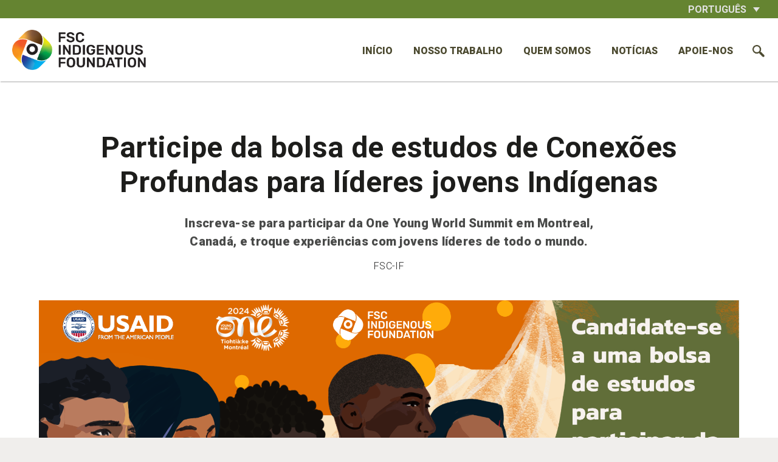

--- FILE ---
content_type: text/html; charset=UTF-8
request_url: https://www.fscindigenousfoundation.org/pt-br/join-the-deep-connections-fellowship/
body_size: 13685
content:
<!doctype html>
<html lang="pt-br">

<head>
	<meta charset="UTF-8">
	<meta name="viewport" content="width=device-width, initial-scale=1">
	<link rel="profile" href="https://gmpg.org/xfn/11">

	<meta name='robots' content='index, follow, max-image-preview:large, max-snippet:-1, max-video-preview:-1' />
	<style>img:is([sizes="auto" i], [sizes^="auto," i]) { contain-intrinsic-size: 3000px 1500px }</style>
	
	<!-- This site is optimized with the Yoast SEO plugin v25.5 - https://yoast.com/wordpress/plugins/seo/ -->
	<title>Participe da bolsa de estudos de Conexões Profundas para líderes jovens Indígenas - FSC Fundação Indígena</title>
	<meta name="description" content="Inscreva-se para participar da One Young World Summit em Montreal, Canadá, e troque experiências com jovens líderes de todo o mundo." />
	<link rel="canonical" href="https://www.fscindigenousfoundation.org/pt-br/join-the-deep-connections-fellowship/" />
	<meta property="og:locale" content="pt_BR" />
	<meta property="og:type" content="article" />
	<meta property="og:title" content="Participe do Jovens Líderes Acadêmicos Coorte 2: Bolsa de estudos Conexões Profundas para Jovenes Líders Indígenas" />
	<meta property="og:description" content="Inscreva-se para participar da One Young World Summit em Montreal, Canadá, e troque experiências com jovens líderes de todo o mundo." />
	<meta property="og:url" content="https://www.fscindigenousfoundation.org/pt-br/join-the-deep-connections-fellowship/" />
	<meta property="og:site_name" content="FSC Fundação Indígena" />
	<meta property="article:publisher" content="https://www.facebook.com/fscindigenousfoundation" />
	<meta property="article:published_time" content="2024-04-26T21:56:35+00:00" />
	<meta property="article:modified_time" content="2024-05-27T16:12:44+00:00" />
	<meta property="og:image" content="https://www.fscindigenousfoundation.org/wp-content/uploads/2024/04/portugues-1.png" />
	<meta property="og:image:width" content="1980" />
	<meta property="og:image:height" content="1080" />
	<meta property="og:image:type" content="image/png" />
	<meta name="author" content="FSC-IF" />
	<meta name="twitter:card" content="summary_large_image" />
	<meta name="twitter:title" content="Participe do Jovens Líderes Acadêmicos Coorte 2: Bolsa de estudos Conexões Profundas para Jovenes Líders Indígenas" />
	<meta name="twitter:description" content="Inscreva-se para participar da One Young World Summit em Montreal, Canadá, e troque experiências com jovens líderes de todo o mundo." />
	<meta name="twitter:image" content="https://www.fscindigenousfoundation.org/wp-content/uploads/2024/04/portugues-1.png" />
	<meta name="twitter:creator" content="@fsc_if" />
	<meta name="twitter:site" content="@fsc_if" />
	<meta name="twitter:label1" content="Written by" />
	<meta name="twitter:data1" content="FSC-IF" />
	<meta name="twitter:label2" content="Est. reading time" />
	<meta name="twitter:data2" content="4 minutes" />
	<script type="application/ld+json" class="yoast-schema-graph">{"@context":"https://schema.org","@graph":[{"@type":"Article","@id":"https://www.fscindigenousfoundation.org/pt-br/join-the-deep-connections-fellowship/#article","isPartOf":{"@id":"https://www.fscindigenousfoundation.org/pt-br/join-the-deep-connections-fellowship/"},"author":{"name":"FSC-IF","@id":"https://www.fscindigenousfoundation.org/pt-br/#/schema/person/0c54626e047eb40bf736bd993ad26ec9"},"headline":"Participe da bolsa de estudos de Conexões Profundas para líderes jovens Indígenas","datePublished":"2024-04-26T21:56:35+00:00","dateModified":"2024-05-27T16:12:44+00:00","mainEntityOfPage":{"@id":"https://www.fscindigenousfoundation.org/pt-br/join-the-deep-connections-fellowship/"},"wordCount":822,"publisher":{"@id":"https://www.fscindigenousfoundation.org/pt-br/#organization"},"image":{"@id":"https://www.fscindigenousfoundation.org/pt-br/join-the-deep-connections-fellowship/#primaryimage"},"thumbnailUrl":"https://www.fscindigenousfoundation.org/wp-content/uploads/2024/04/portugues-1.png","keywords":["capacity development","desenvolvimento de capacidades","Indigenous leadership","Indigenous youth","Jovens indígenas","Povos Indigenas"],"articleSection":["Não categorizado","Outstanding news"],"inLanguage":"pt-BR"},{"@type":"WebPage","@id":"https://www.fscindigenousfoundation.org/pt-br/join-the-deep-connections-fellowship/","url":"https://www.fscindigenousfoundation.org/pt-br/join-the-deep-connections-fellowship/","name":"Participe da bolsa de estudos de Conexões Profundas para líderes jovens Indígenas - FSC Fundação Indígena","isPartOf":{"@id":"https://www.fscindigenousfoundation.org/pt-br/#website"},"primaryImageOfPage":{"@id":"https://www.fscindigenousfoundation.org/pt-br/join-the-deep-connections-fellowship/#primaryimage"},"image":{"@id":"https://www.fscindigenousfoundation.org/pt-br/join-the-deep-connections-fellowship/#primaryimage"},"thumbnailUrl":"https://www.fscindigenousfoundation.org/wp-content/uploads/2024/04/portugues-1.png","datePublished":"2024-04-26T21:56:35+00:00","dateModified":"2024-05-27T16:12:44+00:00","description":"Inscreva-se para participar da One Young World Summit em Montreal, Canadá, e troque experiências com jovens líderes de todo o mundo.","breadcrumb":{"@id":"https://www.fscindigenousfoundation.org/pt-br/join-the-deep-connections-fellowship/#breadcrumb"},"inLanguage":"pt-BR","potentialAction":[{"@type":"ReadAction","target":["https://www.fscindigenousfoundation.org/pt-br/join-the-deep-connections-fellowship/"]}]},{"@type":"ImageObject","inLanguage":"pt-BR","@id":"https://www.fscindigenousfoundation.org/pt-br/join-the-deep-connections-fellowship/#primaryimage","url":"https://www.fscindigenousfoundation.org/wp-content/uploads/2024/04/portugues-1.png","contentUrl":"https://www.fscindigenousfoundation.org/wp-content/uploads/2024/04/portugues-1.png","width":1980,"height":1080},{"@type":"BreadcrumbList","@id":"https://www.fscindigenousfoundation.org/pt-br/join-the-deep-connections-fellowship/#breadcrumb","itemListElement":[{"@type":"ListItem","position":1,"name":"Home","item":"https://www.fscindigenousfoundation.org/pt-br/"},{"@type":"ListItem","position":2,"name":"Participe da bolsa de estudos de Conexões Profundas para líderes jovens Indígenas"}]},{"@type":"WebSite","@id":"https://www.fscindigenousfoundation.org/pt-br/#website","url":"https://www.fscindigenousfoundation.org/pt-br/","name":"IPARD","description":"A FSC Fundação Indígena é uma fundação criada para oferecer soluções que garantam os direitos indígenas e protejam seus territórios, floresta e conhecimento ancestral.","publisher":{"@id":"https://www.fscindigenousfoundation.org/pt-br/#organization"},"potentialAction":[{"@type":"SearchAction","target":{"@type":"EntryPoint","urlTemplate":"https://www.fscindigenousfoundation.org/pt-br/?s={search_term_string}"},"query-input":{"@type":"PropertyValueSpecification","valueRequired":true,"valueName":"search_term_string"}}],"inLanguage":"pt-BR"},{"@type":"Organization","@id":"https://www.fscindigenousfoundation.org/pt-br/#organization","name":"FSC Indigenous Foundation","url":"https://www.fscindigenousfoundation.org/pt-br/","logo":{"@type":"ImageObject","inLanguage":"pt-BR","@id":"https://www.fscindigenousfoundation.org/pt-br/#/schema/logo/image/","url":"https://www.fscindigenousfoundation.org/wp-content/uploads/2021/09/fsc-indigenous-foundation-color.png","contentUrl":"https://www.fscindigenousfoundation.org/wp-content/uploads/2021/09/fsc-indigenous-foundation-color.png","width":657,"height":197,"caption":"FSC Indigenous Foundation"},"image":{"@id":"https://www.fscindigenousfoundation.org/pt-br/#/schema/logo/image/"},"sameAs":["https://www.facebook.com/fscindigenousfoundation","https://x.com/fsc_if","https://instagram.com/fscindigenousfoundation"]},{"@type":"Person","@id":"https://www.fscindigenousfoundation.org/pt-br/#/schema/person/0c54626e047eb40bf736bd993ad26ec9","name":"FSC-IF","url":"https://www.fscindigenousfoundation.org/pt-br/author/fscif/"}]}</script>
	<!-- / Yoast SEO plugin. -->


<link rel='dns-prefetch' href='//fonts.googleapis.com' />
<link rel="alternate" type="application/rss+xml" title="FSC Fundação Indígena &raquo; Feed" href="https://www.fscindigenousfoundation.org/pt-br/feed/" />
<link rel="alternate" type="application/rss+xml" title="FSC Fundação Indígena &raquo; Comments Feed" href="https://www.fscindigenousfoundation.org/pt-br/comments/feed/" />
<script>
window._wpemojiSettings = {"baseUrl":"https:\/\/s.w.org\/images\/core\/emoji\/16.0.1\/72x72\/","ext":".png","svgUrl":"https:\/\/s.w.org\/images\/core\/emoji\/16.0.1\/svg\/","svgExt":".svg","source":{"concatemoji":"https:\/\/www.fscindigenousfoundation.org\/wp-includes\/js\/wp-emoji-release.min.js?ver=b6b23e270a68062932e470e2310d43ec"}};
/*! This file is auto-generated */
!function(s,n){var o,i,e;function c(e){try{var t={supportTests:e,timestamp:(new Date).valueOf()};sessionStorage.setItem(o,JSON.stringify(t))}catch(e){}}function p(e,t,n){e.clearRect(0,0,e.canvas.width,e.canvas.height),e.fillText(t,0,0);var t=new Uint32Array(e.getImageData(0,0,e.canvas.width,e.canvas.height).data),a=(e.clearRect(0,0,e.canvas.width,e.canvas.height),e.fillText(n,0,0),new Uint32Array(e.getImageData(0,0,e.canvas.width,e.canvas.height).data));return t.every(function(e,t){return e===a[t]})}function u(e,t){e.clearRect(0,0,e.canvas.width,e.canvas.height),e.fillText(t,0,0);for(var n=e.getImageData(16,16,1,1),a=0;a<n.data.length;a++)if(0!==n.data[a])return!1;return!0}function f(e,t,n,a){switch(t){case"flag":return n(e,"\ud83c\udff3\ufe0f\u200d\u26a7\ufe0f","\ud83c\udff3\ufe0f\u200b\u26a7\ufe0f")?!1:!n(e,"\ud83c\udde8\ud83c\uddf6","\ud83c\udde8\u200b\ud83c\uddf6")&&!n(e,"\ud83c\udff4\udb40\udc67\udb40\udc62\udb40\udc65\udb40\udc6e\udb40\udc67\udb40\udc7f","\ud83c\udff4\u200b\udb40\udc67\u200b\udb40\udc62\u200b\udb40\udc65\u200b\udb40\udc6e\u200b\udb40\udc67\u200b\udb40\udc7f");case"emoji":return!a(e,"\ud83e\udedf")}return!1}function g(e,t,n,a){var r="undefined"!=typeof WorkerGlobalScope&&self instanceof WorkerGlobalScope?new OffscreenCanvas(300,150):s.createElement("canvas"),o=r.getContext("2d",{willReadFrequently:!0}),i=(o.textBaseline="top",o.font="600 32px Arial",{});return e.forEach(function(e){i[e]=t(o,e,n,a)}),i}function t(e){var t=s.createElement("script");t.src=e,t.defer=!0,s.head.appendChild(t)}"undefined"!=typeof Promise&&(o="wpEmojiSettingsSupports",i=["flag","emoji"],n.supports={everything:!0,everythingExceptFlag:!0},e=new Promise(function(e){s.addEventListener("DOMContentLoaded",e,{once:!0})}),new Promise(function(t){var n=function(){try{var e=JSON.parse(sessionStorage.getItem(o));if("object"==typeof e&&"number"==typeof e.timestamp&&(new Date).valueOf()<e.timestamp+604800&&"object"==typeof e.supportTests)return e.supportTests}catch(e){}return null}();if(!n){if("undefined"!=typeof Worker&&"undefined"!=typeof OffscreenCanvas&&"undefined"!=typeof URL&&URL.createObjectURL&&"undefined"!=typeof Blob)try{var e="postMessage("+g.toString()+"("+[JSON.stringify(i),f.toString(),p.toString(),u.toString()].join(",")+"));",a=new Blob([e],{type:"text/javascript"}),r=new Worker(URL.createObjectURL(a),{name:"wpTestEmojiSupports"});return void(r.onmessage=function(e){c(n=e.data),r.terminate(),t(n)})}catch(e){}c(n=g(i,f,p,u))}t(n)}).then(function(e){for(var t in e)n.supports[t]=e[t],n.supports.everything=n.supports.everything&&n.supports[t],"flag"!==t&&(n.supports.everythingExceptFlag=n.supports.everythingExceptFlag&&n.supports[t]);n.supports.everythingExceptFlag=n.supports.everythingExceptFlag&&!n.supports.flag,n.DOMReady=!1,n.readyCallback=function(){n.DOMReady=!0}}).then(function(){return e}).then(function(){var e;n.supports.everything||(n.readyCallback(),(e=n.source||{}).concatemoji?t(e.concatemoji):e.wpemoji&&e.twemoji&&(t(e.twemoji),t(e.wpemoji)))}))}((window,document),window._wpemojiSettings);
</script>
<link rel='stylesheet' id='sbi_styles-css' href='https://www.fscindigenousfoundation.org/wp-content/plugins/instagram-feed/css/sbi-styles.min.css?ver=6.9.1' media='all' />
<style id='wp-emoji-styles-inline-css'>

	img.wp-smiley, img.emoji {
		display: inline !important;
		border: none !important;
		box-shadow: none !important;
		height: 1em !important;
		width: 1em !important;
		margin: 0 0.07em !important;
		vertical-align: -0.1em !important;
		background: none !important;
		padding: 0 !important;
	}
</style>
<link rel='stylesheet' id='wp-block-library-css' href='https://www.fscindigenousfoundation.org/wp-includes/css/dist/block-library/style.min.css?ver=b6b23e270a68062932e470e2310d43ec' media='all' />
<style id='classic-theme-styles-inline-css'>
/*! This file is auto-generated */
.wp-block-button__link{color:#fff;background-color:#32373c;border-radius:9999px;box-shadow:none;text-decoration:none;padding:calc(.667em + 2px) calc(1.333em + 2px);font-size:1.125em}.wp-block-file__button{background:#32373c;color:#fff;text-decoration:none}
</style>
<style id='global-styles-inline-css'>
:root{--wp--preset--aspect-ratio--square: 1;--wp--preset--aspect-ratio--4-3: 4/3;--wp--preset--aspect-ratio--3-4: 3/4;--wp--preset--aspect-ratio--3-2: 3/2;--wp--preset--aspect-ratio--2-3: 2/3;--wp--preset--aspect-ratio--16-9: 16/9;--wp--preset--aspect-ratio--9-16: 9/16;--wp--preset--color--black: #000000;--wp--preset--color--cyan-bluish-gray: #abb8c3;--wp--preset--color--white: #ffffff;--wp--preset--color--pale-pink: #f78da7;--wp--preset--color--vivid-red: #cf2e2e;--wp--preset--color--luminous-vivid-orange: #ff6900;--wp--preset--color--luminous-vivid-amber: #fcb900;--wp--preset--color--light-green-cyan: #7bdcb5;--wp--preset--color--vivid-green-cyan: #00d084;--wp--preset--color--pale-cyan-blue: #8ed1fc;--wp--preset--color--vivid-cyan-blue: #0693e3;--wp--preset--color--vivid-purple: #9b51e0;--wp--preset--gradient--vivid-cyan-blue-to-vivid-purple: linear-gradient(135deg,rgba(6,147,227,1) 0%,rgb(155,81,224) 100%);--wp--preset--gradient--light-green-cyan-to-vivid-green-cyan: linear-gradient(135deg,rgb(122,220,180) 0%,rgb(0,208,130) 100%);--wp--preset--gradient--luminous-vivid-amber-to-luminous-vivid-orange: linear-gradient(135deg,rgba(252,185,0,1) 0%,rgba(255,105,0,1) 100%);--wp--preset--gradient--luminous-vivid-orange-to-vivid-red: linear-gradient(135deg,rgba(255,105,0,1) 0%,rgb(207,46,46) 100%);--wp--preset--gradient--very-light-gray-to-cyan-bluish-gray: linear-gradient(135deg,rgb(238,238,238) 0%,rgb(169,184,195) 100%);--wp--preset--gradient--cool-to-warm-spectrum: linear-gradient(135deg,rgb(74,234,220) 0%,rgb(151,120,209) 20%,rgb(207,42,186) 40%,rgb(238,44,130) 60%,rgb(251,105,98) 80%,rgb(254,248,76) 100%);--wp--preset--gradient--blush-light-purple: linear-gradient(135deg,rgb(255,206,236) 0%,rgb(152,150,240) 100%);--wp--preset--gradient--blush-bordeaux: linear-gradient(135deg,rgb(254,205,165) 0%,rgb(254,45,45) 50%,rgb(107,0,62) 100%);--wp--preset--gradient--luminous-dusk: linear-gradient(135deg,rgb(255,203,112) 0%,rgb(199,81,192) 50%,rgb(65,88,208) 100%);--wp--preset--gradient--pale-ocean: linear-gradient(135deg,rgb(255,245,203) 0%,rgb(182,227,212) 50%,rgb(51,167,181) 100%);--wp--preset--gradient--electric-grass: linear-gradient(135deg,rgb(202,248,128) 0%,rgb(113,206,126) 100%);--wp--preset--gradient--midnight: linear-gradient(135deg,rgb(2,3,129) 0%,rgb(40,116,252) 100%);--wp--preset--font-size--small: 13px;--wp--preset--font-size--medium: 20px;--wp--preset--font-size--large: 36px;--wp--preset--font-size--x-large: 42px;--wp--preset--spacing--20: 0.44rem;--wp--preset--spacing--30: 0.67rem;--wp--preset--spacing--40: 1rem;--wp--preset--spacing--50: 1.5rem;--wp--preset--spacing--60: 2.25rem;--wp--preset--spacing--70: 3.38rem;--wp--preset--spacing--80: 5.06rem;--wp--preset--shadow--natural: 6px 6px 9px rgba(0, 0, 0, 0.2);--wp--preset--shadow--deep: 12px 12px 50px rgba(0, 0, 0, 0.4);--wp--preset--shadow--sharp: 6px 6px 0px rgba(0, 0, 0, 0.2);--wp--preset--shadow--outlined: 6px 6px 0px -3px rgba(255, 255, 255, 1), 6px 6px rgba(0, 0, 0, 1);--wp--preset--shadow--crisp: 6px 6px 0px rgba(0, 0, 0, 1);}:where(.is-layout-flex){gap: 0.5em;}:where(.is-layout-grid){gap: 0.5em;}body .is-layout-flex{display: flex;}.is-layout-flex{flex-wrap: wrap;align-items: center;}.is-layout-flex > :is(*, div){margin: 0;}body .is-layout-grid{display: grid;}.is-layout-grid > :is(*, div){margin: 0;}:where(.wp-block-columns.is-layout-flex){gap: 2em;}:where(.wp-block-columns.is-layout-grid){gap: 2em;}:where(.wp-block-post-template.is-layout-flex){gap: 1.25em;}:where(.wp-block-post-template.is-layout-grid){gap: 1.25em;}.has-black-color{color: var(--wp--preset--color--black) !important;}.has-cyan-bluish-gray-color{color: var(--wp--preset--color--cyan-bluish-gray) !important;}.has-white-color{color: var(--wp--preset--color--white) !important;}.has-pale-pink-color{color: var(--wp--preset--color--pale-pink) !important;}.has-vivid-red-color{color: var(--wp--preset--color--vivid-red) !important;}.has-luminous-vivid-orange-color{color: var(--wp--preset--color--luminous-vivid-orange) !important;}.has-luminous-vivid-amber-color{color: var(--wp--preset--color--luminous-vivid-amber) !important;}.has-light-green-cyan-color{color: var(--wp--preset--color--light-green-cyan) !important;}.has-vivid-green-cyan-color{color: var(--wp--preset--color--vivid-green-cyan) !important;}.has-pale-cyan-blue-color{color: var(--wp--preset--color--pale-cyan-blue) !important;}.has-vivid-cyan-blue-color{color: var(--wp--preset--color--vivid-cyan-blue) !important;}.has-vivid-purple-color{color: var(--wp--preset--color--vivid-purple) !important;}.has-black-background-color{background-color: var(--wp--preset--color--black) !important;}.has-cyan-bluish-gray-background-color{background-color: var(--wp--preset--color--cyan-bluish-gray) !important;}.has-white-background-color{background-color: var(--wp--preset--color--white) !important;}.has-pale-pink-background-color{background-color: var(--wp--preset--color--pale-pink) !important;}.has-vivid-red-background-color{background-color: var(--wp--preset--color--vivid-red) !important;}.has-luminous-vivid-orange-background-color{background-color: var(--wp--preset--color--luminous-vivid-orange) !important;}.has-luminous-vivid-amber-background-color{background-color: var(--wp--preset--color--luminous-vivid-amber) !important;}.has-light-green-cyan-background-color{background-color: var(--wp--preset--color--light-green-cyan) !important;}.has-vivid-green-cyan-background-color{background-color: var(--wp--preset--color--vivid-green-cyan) !important;}.has-pale-cyan-blue-background-color{background-color: var(--wp--preset--color--pale-cyan-blue) !important;}.has-vivid-cyan-blue-background-color{background-color: var(--wp--preset--color--vivid-cyan-blue) !important;}.has-vivid-purple-background-color{background-color: var(--wp--preset--color--vivid-purple) !important;}.has-black-border-color{border-color: var(--wp--preset--color--black) !important;}.has-cyan-bluish-gray-border-color{border-color: var(--wp--preset--color--cyan-bluish-gray) !important;}.has-white-border-color{border-color: var(--wp--preset--color--white) !important;}.has-pale-pink-border-color{border-color: var(--wp--preset--color--pale-pink) !important;}.has-vivid-red-border-color{border-color: var(--wp--preset--color--vivid-red) !important;}.has-luminous-vivid-orange-border-color{border-color: var(--wp--preset--color--luminous-vivid-orange) !important;}.has-luminous-vivid-amber-border-color{border-color: var(--wp--preset--color--luminous-vivid-amber) !important;}.has-light-green-cyan-border-color{border-color: var(--wp--preset--color--light-green-cyan) !important;}.has-vivid-green-cyan-border-color{border-color: var(--wp--preset--color--vivid-green-cyan) !important;}.has-pale-cyan-blue-border-color{border-color: var(--wp--preset--color--pale-cyan-blue) !important;}.has-vivid-cyan-blue-border-color{border-color: var(--wp--preset--color--vivid-cyan-blue) !important;}.has-vivid-purple-border-color{border-color: var(--wp--preset--color--vivid-purple) !important;}.has-vivid-cyan-blue-to-vivid-purple-gradient-background{background: var(--wp--preset--gradient--vivid-cyan-blue-to-vivid-purple) !important;}.has-light-green-cyan-to-vivid-green-cyan-gradient-background{background: var(--wp--preset--gradient--light-green-cyan-to-vivid-green-cyan) !important;}.has-luminous-vivid-amber-to-luminous-vivid-orange-gradient-background{background: var(--wp--preset--gradient--luminous-vivid-amber-to-luminous-vivid-orange) !important;}.has-luminous-vivid-orange-to-vivid-red-gradient-background{background: var(--wp--preset--gradient--luminous-vivid-orange-to-vivid-red) !important;}.has-very-light-gray-to-cyan-bluish-gray-gradient-background{background: var(--wp--preset--gradient--very-light-gray-to-cyan-bluish-gray) !important;}.has-cool-to-warm-spectrum-gradient-background{background: var(--wp--preset--gradient--cool-to-warm-spectrum) !important;}.has-blush-light-purple-gradient-background{background: var(--wp--preset--gradient--blush-light-purple) !important;}.has-blush-bordeaux-gradient-background{background: var(--wp--preset--gradient--blush-bordeaux) !important;}.has-luminous-dusk-gradient-background{background: var(--wp--preset--gradient--luminous-dusk) !important;}.has-pale-ocean-gradient-background{background: var(--wp--preset--gradient--pale-ocean) !important;}.has-electric-grass-gradient-background{background: var(--wp--preset--gradient--electric-grass) !important;}.has-midnight-gradient-background{background: var(--wp--preset--gradient--midnight) !important;}.has-small-font-size{font-size: var(--wp--preset--font-size--small) !important;}.has-medium-font-size{font-size: var(--wp--preset--font-size--medium) !important;}.has-large-font-size{font-size: var(--wp--preset--font-size--large) !important;}.has-x-large-font-size{font-size: var(--wp--preset--font-size--x-large) !important;}
:where(.wp-block-post-template.is-layout-flex){gap: 1.25em;}:where(.wp-block-post-template.is-layout-grid){gap: 1.25em;}
:where(.wp-block-columns.is-layout-flex){gap: 2em;}:where(.wp-block-columns.is-layout-grid){gap: 2em;}
:root :where(.wp-block-pullquote){font-size: 1.5em;line-height: 1.6;}
</style>
<link rel='stylesheet' id='contact-form-7-css' href='https://www.fscindigenousfoundation.org/wp-content/plugins/contact-form-7/includes/css/styles.css?ver=6.1' media='all' />
<link rel='stylesheet' id='wpml-legacy-dropdown-click-0-css' href='https://www.fscindigenousfoundation.org/wp-content/plugins/sitepress-multilingual-cms/templates/language-switchers/legacy-dropdown-click/style.min.css?ver=1' media='all' />
<link rel='stylesheet' id='ipard-style-css' href='https://www.fscindigenousfoundation.org/wp-content/themes/ipard/dist/app.css?ver=1.1.0' media='all' />
<link rel='stylesheet' id='ipard-google-fonts-css' href='https://fonts.googleapis.com/css2?family=Roboto%3Awght%40300%3B500%3B700%3B900&#038;display=swap&#038;ver=b6b23e270a68062932e470e2310d43ec' media='all' />
<script src="https://www.fscindigenousfoundation.org/wp-content/plugins/sitepress-multilingual-cms/templates/language-switchers/legacy-dropdown-click/script.min.js?ver=1" id="wpml-legacy-dropdown-click-0-js"></script>
<script src="https://www.fscindigenousfoundation.org/wp-includes/js/jquery/jquery.min.js?ver=3.7.1" id="jquery-core-js"></script>
<script src="https://www.fscindigenousfoundation.org/wp-includes/js/jquery/jquery-migrate.min.js?ver=3.4.1" id="jquery-migrate-js"></script>
<link rel="https://api.w.org/" href="https://www.fscindigenousfoundation.org/pt-br/wp-json/" /><link rel="alternate" title="JSON" type="application/json" href="https://www.fscindigenousfoundation.org/pt-br/wp-json/wp/v2/posts/12600" /><link rel="EditURI" type="application/rsd+xml" title="RSD" href="https://www.fscindigenousfoundation.org/xmlrpc.php?rsd" />

<link rel='shortlink' href='https://www.fscindigenousfoundation.org/pt-br/?p=12600' />
<link rel="alternate" title="oEmbed (JSON)" type="application/json+oembed" href="https://www.fscindigenousfoundation.org/pt-br/wp-json/oembed/1.0/embed?url=https%3A%2F%2Fwww.fscindigenousfoundation.org%2Fpt-br%2Fjoin-the-deep-connections-fellowship%2F" />
<link rel="alternate" title="oEmbed (XML)" type="text/xml+oembed" href="https://www.fscindigenousfoundation.org/pt-br/wp-json/oembed/1.0/embed?url=https%3A%2F%2Fwww.fscindigenousfoundation.org%2Fpt-br%2Fjoin-the-deep-connections-fellowship%2F&#038;format=xml" />
<meta name="generator" content="WPML ver:4.7.6 stt:1,4,42,2;" />
<link rel="icon" href="https://www.fscindigenousfoundation.org/wp-content/uploads/2021/09/cropped-favicon-32x32.png" sizes="32x32" />
<link rel="icon" href="https://www.fscindigenousfoundation.org/wp-content/uploads/2021/09/cropped-favicon-192x192.png" sizes="192x192" />
<link rel="apple-touch-icon" href="https://www.fscindigenousfoundation.org/wp-content/uploads/2021/09/cropped-favicon-180x180.png" />
<meta name="msapplication-TileImage" content="https://www.fscindigenousfoundation.org/wp-content/uploads/2021/09/cropped-favicon-270x270.png" />
		<style id="wp-custom-css">
			.post-section__title, .section-header {
    color: #1d1d1b;
    text-shadow: none;
    font-weight: 600;
    letter-spacing: .3px;
}
/* header */
.header__row-1 {
}
.header__row-2 {
    background-color: #ffffff;
}
.main-navigation .nav-menu .menu-item .sub-menu {
    background-color: #232321;
    border-radius: 0;
}
/* Contenido */
/* pagina */
article.type-page {
	background-color: #fff;
}
/*.lm-col-site-with {
    max-width: 1000px;
    margin: 0 auto 20px;
}*/
.two-columns-text.lm-two-columns-text .two-columns-text__wrapper  {
	background-color: #f2f2f2;
}
.bg-whiteleft {
	background-position: left bottom;
  background-repeat: no-repeat;
} 
.bg-footprint {
	background-image: url(/wp-content/uploads/2022/12/bg-left-footprint.png);
}
/* POST */
.post-section__title, .section-header {
	color:#1d1d1b;
	text-shadow: none;
}
.lm-formulario-verde1 .form__form-wrapper {
    background-color: #709d31;
    padding: 42px 20px;
}
.slide-col3, .news-list {
    background-color: #f2f2f2;
}
.two-columns-image-text {
    background-color: #232321;
}
.slide-col3__swiper-slide-title, .partnerships__item-label {
    color: #232321;
    font-weight: 400;
}
.partnerships__item-label {
	font-size:1.3em;
}
news-list__item-image {
    margin-bottom: 12px;
}
.news-list__item-title {
    color: #232321;
    font-weight: 600;
    font-size: 1.4em;
}
a.outstanding-news__item-title {
    color: #232321;
    font-size: 2em;
}
.outstanding-news__item {
    background-repeat: no-repeat;
    background-position: right top;
    background-size: contain;
}
.outstanding-news__item:nth-child(1n+0) {
	background-image: url(/wp-content/uploads/2022/12/bg-news1.png);
}
.outstanding-news__item:nth-child(2n+0) {
	background-image: url(/wp-content/uploads/2022/12/bg-news2.png);
}
.outstanding-news__item:nth-child(3n+0) {
	background-image: url(/wp-content/uploads/2022/12/bg-news3.png);
}
.site-footer {
	background-color: #232321;
}
/* POST PAGE */
.post-section__content {
	line-height:1.5;
}
.site-main.post-page {
    background-color: #fff;
}
.post-section__content {
	color: #1d1d1b;
}
.post-section__icon {
	display:none;
}
.generic-content__fullwi .generic-content__simple {
	max-width: none;
}
.h2-color-blue .two-columns-image-text__header {
	color:#242669;
}

@media (min-width: 1200px) {
	.news-list__item-title {
    font-size: 30px;
	}
	.post-section {
		padding:80px 0 60px;
	}
	.lm-column-maxw {
		max-width:900px;
		margin: 0 auto 20px;
	}
}

@media (min-width: 900px) {

}

@media (min-width: 600px) {
		.border-img-right .two-columns-image-text__col-image {
    border-radius: 150px 0 0 80px;
    overflow: hidden;
}
	.border-img-left .two-columns-image-text__col-image {
    border-radius: 0 150px 80px 0;
    overflow: hidden;
}
}		</style>
		
	<!-- Global site tag (gtag.js) - Google Analytics -->
	<script async src="https://www.googletagmanager.com/gtag/js?id=G-VX4HP03RG9"></script>
	<script>
		window.dataLayer = window.dataLayer || [];

		function gtag() {
			dataLayer.push(arguments);
		}
		gtag('js', new Date());

		gtag('config', 'G-VX4HP03RG9');
	</script>
</head>

<body class="wp-singular post-template-default single single-post postid-12600 single-format-standard wp-custom-logo wp-theme-ipard">
		<div id="page" class="site">
		<a class="skip-link screen-reader-text" href="#primary">Skip to content</a>

		<header id="masthead" class="site-header">
			<div class="site-header__wrapper">
				<div class="header__row-1">
					<div class="container">
						<div class="header__language">
							
<div class="wpml-ls-statics-shortcode_actions wpml-ls wpml-ls-touch-device wpml-ls-legacy-dropdown-click js-wpml-ls-legacy-dropdown-click">
	<ul>

		<li class="wpml-ls-slot-shortcode_actions wpml-ls-item wpml-ls-item-pt-br wpml-ls-current-language wpml-ls-last-item wpml-ls-item-legacy-dropdown-click">

			<a href="#" class="js-wpml-ls-item-toggle wpml-ls-item-toggle">
                <span class="wpml-ls-native">Português</span></a>

			<ul class="js-wpml-ls-sub-menu wpml-ls-sub-menu">
				
					<li class="wpml-ls-slot-shortcode_actions wpml-ls-item wpml-ls-item-en wpml-ls-first-item">
						<a href="https://www.fscindigenousfoundation.org/join-the-deep-connections-fellowship/" class="wpml-ls-link">
                            <span class="wpml-ls-native" lang="en">English</span></a>
					</li>

				
					<li class="wpml-ls-slot-shortcode_actions wpml-ls-item wpml-ls-item-es">
						<a href="https://www.fscindigenousfoundation.org/es/join-the-deep-connections-fellowship/" class="wpml-ls-link">
                            <span class="wpml-ls-native" lang="es">Español</span></a>
					</li>

				
					<li class="wpml-ls-slot-shortcode_actions wpml-ls-item wpml-ls-item-fr">
						<a href="https://www.fscindigenousfoundation.org/fr/join-the-deep-connections-fellowship/" class="wpml-ls-link">
                            <span class="wpml-ls-native" lang="fr">Français</span></a>
					</li>

							</ul>

		</li>

	</ul>
</div>
						</div>
					</div>
				</div>

				<div class="header__row-2">
					<div class="container">
						<div class="header__logo">
							<a href="https://www.fscindigenousfoundation.org/pt-br/" class="custom-logo-link" rel="home"><img width="657" height="197" src="https://www.fscindigenousfoundation.org/wp-content/uploads/2021/09/fsc-indigenous-foundation-color.png" class="custom-logo" alt="FSC IF logo png" decoding="async" fetchpriority="high" /></a>						</div>

						<nav id="site-navigation" class="main-navigation">
							<ul id="header-menu" class="nav-menu"><li id="menu-item-2840" class="menu-item menu-item-type-post_type menu-item-object-page menu-item-home menu-item-2840"><a href="https://www.fscindigenousfoundation.org/pt-br/">Início</a></li>
<li id="menu-item-2542" class="menu-item menu-item-type-post_type menu-item-object-page menu-item-has-children menu-item-2542"><a href="https://www.fscindigenousfoundation.org/pt-br/nosso-trabalho/">Nosso trabalho</a>
<ul class="sub-menu">
	<li id="menu-item-2544" class="menu-item menu-item-type-custom menu-item-object-custom menu-item-2544"><a href="/pt-br/nosso-trabalho/#motivacoes">Motivações</a></li>
	<li id="menu-item-2545" class="menu-item menu-item-type-custom menu-item-object-custom menu-item-2545"><a href="/pt-br/nosso-trabalho/#proposta">Proposta</a></li>
	<li id="menu-item-2546" class="menu-item menu-item-type-custom menu-item-object-custom menu-item-2546"><a href="/pt-br/nosso-trabalho/#eixos-estrategicos">Eixos estratégicos</a></li>
</ul>
</li>
<li id="menu-item-2547" class="menu-item menu-item-type-post_type menu-item-object-page menu-item-has-children menu-item-2547"><a href="https://www.fscindigenousfoundation.org/pt-br/quem-somos/">Quem somos</a>
<ul class="sub-menu">
	<li id="menu-item-2543" class="menu-item menu-item-type-custom menu-item-object-custom menu-item-2543"><a href="/pt-br/quem-somos/#historia">História</a></li>
	<li id="menu-item-2548" class="menu-item menu-item-type-custom menu-item-object-custom menu-item-2548"><a href="/pt-br/quem-somos/#governanca">Governança</a></li>
	<li id="menu-item-2549" class="menu-item menu-item-type-custom menu-item-object-custom menu-item-2549"><a href="/pt-br/quem-somos/#povos-indigenas">FSC PIPC</a></li>
	<li id="menu-item-2550" class="menu-item menu-item-type-custom menu-item-object-custom menu-item-2550"><a href="/pt-br/quem-somos/#doadores-e-apoiadores">Doadores e apoiadores</a></li>
	<li id="menu-item-2551" class="menu-item menu-item-type-custom menu-item-object-custom menu-item-2551"><a href="/pt-br/quem-somos/#nossa-equipe">Nossa Equipe</a></li>
</ul>
</li>
<li id="menu-item-2583" class="menu-item menu-item-type-post_type menu-item-object-page menu-item-2583"><a href="https://www.fscindigenousfoundation.org/pt-br/noticias/">Notícias</a></li>
<li id="menu-item-2584" class="menu-item menu-item-type-post_type menu-item-object-page menu-item-2584"><a href="https://www.fscindigenousfoundation.org/pt-br/apoie-nos/">Apoie-nos</a></li>
</ul>
							<div class="menu-toggle-search">
								<button class="menu-toggle" aria-controls="primary-menu" aria-expanded="false">
									<span></span>
								</button>

								<div class="menu-search__area">
									<a href="#" class="menu-search__icon"></a>
									<a href="#" class="menu-search__close">X</a>
								</div>
							</div>
						</nav>
					</div>
				</div>
			</div>

			<div class="header__search-module">
				<form role="search" method="get" class="search-form" action="https://www.fscindigenousfoundation.org/pt-br/">
				<label>
					<span class="screen-reader-text">Search for:</span>
					<input type="search" class="search-field" placeholder="Search &hellip;" value="" name="s" />
				</label>
				<input type="submit" class="search-submit" value="Search" />
			</form>			</div>
		</header>
<main id="primary" class="site-main post-page">

	<section class="section post-section">
		<div class="container">
			
<article id="post-12600" class="post-section__item post-12600 post type-post status-publish format-standard has-post-thumbnail hentry category-nao-categorizado category-outstanding-news-pt-br tag-capacity-development-pt-br tag-desenvolvimento-de-capacidades tag-indigenous-leadership-pt-br tag-indigenous-youth-pt-br tag-jovens-indigenas tag-povos-indigenas">
			<div class="post-section__icon">
			<img loading="lazy" src="https://www.fscindigenousfoundation.org/wp-content/uploads/2021/09/news-icon.png" alt="News">
		</div>
	
	<h1 class="post-section__title">Participe da bolsa de estudos de Conexões Profundas para líderes jovens Indígenas</h1>

	<p class="post-section__item-excerpt">Inscreva-se para participar da One Young World Summit em Montreal, Canadá, e troque experiências com jovens líderes de todo o mundo. </p>

	<span class="post-section__author">FSC-IF</span>

	<div class="post-section__content"><div class="wp-block-image">
<figure class="aligncenter size-full"><img decoding="async" width="1980" height="1080" src="https://www.fscindigenousfoundation.org/wp-content/uploads/2024/04/portugues-1.png" alt="" class="wp-image-12624"/></figure></div>


<p></p>



<p><em>Obrigado a todos que se candidataram! Encerramos o período de inscrição e entraremos em contato em breve.</em></p>



<p>Você é um líder Indígena e está procurando oportunidades de trocar experiências com outros jovens líderes de todo o mundo? Inscreva-se para participar da<strong> bolsa de estudos de Conexões Profundas para líderes jovens Indígenas</strong> e participar da <a href="https://www.oneyoungworld.com/" target="_blank" rel="noreferrer noopener"><strong>One Young World Summit</strong></a> em Montreal, Canadá, de 17 a 21 de setembro de 2024.</p>



<p>Destacando o papel dos jovens líderes Indígenas como condutores da luta de seus territórios e portadores do conhecimento científico Indígena, a <a href="https://www.fscindigenousfoundation.org/pt-br/" target="_blank" rel="noreferrer noopener">Fundação Indígena FSC</a> e a Agência dos Estados Unidos para o Desenvolvimento Internacional (USAID) estão estão lançando essa bolsa de estudos para apoiar a liderança de jovens e fortalecer as comunidades Indígenas, facilitando a participação de jovens indígenas na Cúpula Mundial Um Jovem.</p>



<p>A One Young World Summit (OYW 2024) reunirá jovens líderes de mais de 190 países e mais de 250 organizações que trabalham para acelerar o impacto social. Os líderes Indígenas selecionados participarão de diferentes espaços de diálogo, workshops e networking com outros líderes jovens de todo o mundo. Eles também receberão conselhos de líderes políticos, empresariais e humanitários influentes. Após o término da Cúpula, os participantes se tornarão Embaixadores do One Young World e membros da Comunidade de Jovens da FSC-IF. Eles retornarão aos seus locais de trabalho e comunidades com os meios e a motivação para fazer a diferença.&nbsp;&nbsp;&nbsp;</p>



<p>Esta oportunidade está aberta a jovens líderes Indígenas com idade entre 18 e 35 anos que façam parte de organizações de Povos Indígenas de uma das seguintes regiões: África, Ásia, Ártico, América do Norte, América Latina e Caribe, Pacífico e Europa.&nbsp;</p>



<p>Os interessados em se candidatar devem fazer parte de organizações de Povos Indígenas, promovendo e desenvolvendo ações em nome de sua comunidade ou povo em um ou mais dos seguintes temas estratégicos:&nbsp;&nbsp;&nbsp;&nbsp;</p>



<ul class="wp-block-list">
<li>Conservação da Mãe Terra (o meio ambiente) e soluções para a mudança climática</li>



<li>Capacitação e promoção da participação ativa dos jovens Indígenas</li>



<li>Uso e promoção de Inteligência Artificial e outras tecnologias</li>



<li>Saúde e promoção do conhecimento científico ancestral</li>



<li>Construção da paz</li>
</ul>



<p>Da mesma forma, os jovens Indígenas que desejarem se candidatar são incentivados a realizar ações que incorporem um ou vários dos seguintes temas transversais:&nbsp;&nbsp;</p>



<ul class="wp-block-list">
<li>Fortalecimento e revitalização da cultura (idiomas Indígenas, arte e cosmovisão).</li>



<li>Inclusão social e trabalho com diferentes grupos populacionais (mulheres, meninas, etc.).</li>



<li>Inovação</li>



<li>Sustentabilidade</li>



<li>Comunicação ou mídia audiovisual</li>
</ul>



<p><strong>Como posso me inscrever</strong>?</p>



<p>As propostas podem ser enviadas em diferentes formatos, incluindo vídeo (3-5 minutos), um documento escrito (máximo de 2 páginas) ou preenchendo um <a href="https://docs.google.com/forms/d/e/1FAIpQLSc6kiTDRaBBB6QXZL3sGw9v0Y24LPMP6G-uNvfATZG4kjLMig/viewform" target="_blank" rel="noreferrer noopener">Formulário do Google</a>. Os vídeos e documentos podem ser enviados por meio do Formulário do Google ou para Yaily N. Castillo em <a href="mailto:y.castillo@fscif.org">y.castillo@fscif.org</a>. As inscrições podem ser enviadas em espanhol, inglês, português e francês.</p>



<p>Os aplicativos responderão ao seguinte:</p>



<figure class="wp-block-table is-style-regular" style="font-size:16px"><table><tbody><tr><td><strong>Fale-nos sobre você</strong>!</td><td><strong>Informações pessoais: </strong>Nome, sobrenome, e-mail, telefone, país de residência, nacionalidade (pode ser mais de uma), a qual povo/comunidade Indígena pertence, língua materna, gênero e idade.&nbsp;<br><strong>Sua história</strong>:<br>Quem é você?<br>Qual é a história de sua vida?</td></tr><tr><td><strong><strong>Diga-nos o que você faz</strong>!</strong></td><td>Que função você desempenha em sua organização ou em sua comunidade/Povos Indígenas?<br>Que ações você realiza em um ou mais dos temas estratégicos mencionados anteriormente? Como você incorpora alguns dos temas transversais mencionados anteriormente?<br>Conte-nos sobre uma de suas maiores e mais importantes conquistas e aprendizados.</td></tr><tr><td><strong>Conte-nos sobre sua motivação!!!!</strong></td><td>Por que você está interessado em participar desta chamada?<br>Como a sua participação nesta Cúpula poderia contribuir para o crescimento e o fortalecimento da sua comunidade/povo?<br>O que o motiva a ser um líder em sua comunidade Indígena?</td></tr></tbody></table></figure>



<p><strong>Anexos necessários: </strong>Uma carta de referência de uma organização de Povos Indígenas endossando seu envolvimento em ações de sua comunidade ou povo e declarando que você pertence a um Povo Indígena.</p>



<p>O recebimento de inscrições será encerrado em <strong>12 de maio de 2024, </strong>às 12 horas, horário da América Central. Os candidatos pré-selecionados serão contatados pela equipe da FSC-IF.&nbsp;</p>



<p>Para obter mais informações sobre esse aplicativo, entre em contato com Yaily N. Castillo pelo e-mail <a href="mailto:y.castillo@fscif.org">y.castillo@fscif.org</a>&nbsp;</p>



<div class="wp-block-buttons is-layout-flex wp-block-buttons-is-layout-flex">
<div class="wp-block-button aligncenter is-style-fill"><a class="wp-block-button__link has-background wp-element-button" href="https://docs.google.com/forms/d/e/1FAIpQLSc6kiTDRaBBB6QXZL3sGw9v0Y24LPMP6G-uNvfATZG4kjLMig/viewform" style="background-color:#ff8200" target="_blank" rel="noreferrer noopener"><strong>INSCREVA-SE AQUI</strong></a></div>
</div>
</div>
</article>		</div>
	</section>

	<section class="section recent-news">
		<div class="container">
			
							<div class="news-list__btn-wrapper">
					<a class="button button--primary button--small" href="/pt-br/noticias/" target="">Veja nossas últimas notícias</a>
				</div>
				</section>
</main>


<footer id="colophon" class="site-footer">
						<div class="container">
				<div class="footer__cols">
					<div class="footer__col">
						<div class="footer__logo">
							<img src="https://www.fscindigenousfoundation.org/wp-content/uploads/2021/09/fsc-indigenous-foundation-white.png" alt="FSC Fundação Indígena">
						</div>
					</div>

					<div class="footer__col">
						<span class="footer__col-label">Contact</span>
						<div class="footer-contact"><p>Fundação Indígena FSC<br />
<strong>Endereço: Calle Gustavo Lara, Edificio 155 A/B, Ciudad del Saber, Clayton, Ciudad de Panamá, Panamá.</strong><br />
<strong>Número de Telefone: +507 310 2554</strong><br />
<strong>E-mail: fsc.if@fsc.org</strong></p>
</div>
					</div>

					<div class="footer__col">
						<span class="footer__col-label">Connect</span>

						<div class="footer__social">
															<a target="_blank" href="https://www.facebook.com/fscindigenousfoundation" aria-label="Enlace al perfil de red social de FSC-IF">
									<img src="https://www.fscindigenousfoundation.org/wp-content/uploads/2021/09/facebook.png" alt="Icono de red social FSC-IF">
								</a>
															<a target="_blank" href="https://twitter.com/fsc_if" aria-label="Enlace al perfil de red social de FSC-IF">
									<img src="https://www.fscindigenousfoundation.org/wp-content/uploads/2021/09/instagram.png" alt="Icono de red social FSC-IF">
								</a>
															<a target="_blank" href="https://instagram.com/fscindigenousfoundation" aria-label="Enlace al perfil de red social de FSC-IF">
									<img src="https://www.fscindigenousfoundation.org/wp-content/uploads/2021/09/twitter.png" alt="Icono de red social FSC-IF">
								</a>
													</div>

						<nav class="footer__nav">
							<ul id="footer-menu" class=""><li class="menu-item menu-item-type-post_type menu-item-object-page menu-item-home menu-item-2840"><a href="https://www.fscindigenousfoundation.org/pt-br/">Início</a></li>
<li class="menu-item menu-item-type-post_type menu-item-object-page menu-item-2542"><a href="https://www.fscindigenousfoundation.org/pt-br/nosso-trabalho/">Nosso trabalho</a></li>
<li class="menu-item menu-item-type-post_type menu-item-object-page menu-item-2547"><a href="https://www.fscindigenousfoundation.org/pt-br/quem-somos/">Quem somos</a></li>
<li class="menu-item menu-item-type-post_type menu-item-object-page menu-item-2583"><a href="https://www.fscindigenousfoundation.org/pt-br/noticias/">Notícias</a></li>
<li class="menu-item menu-item-type-post_type menu-item-object-page menu-item-2584"><a href="https://www.fscindigenousfoundation.org/pt-br/apoie-nos/">Apoie-nos</a></li>
</ul>						</nav>
					</div>
				</div>

				<div class="footer__languages">
					
<div class="wpml-ls-statics-footer wpml-ls wpml-ls-touch-device wpml-ls-legacy-list-horizontal">
	<ul><li class="wpml-ls-slot-footer wpml-ls-item wpml-ls-item-en wpml-ls-first-item wpml-ls-item-legacy-list-horizontal">
				<a href="https://www.fscindigenousfoundation.org/join-the-deep-connections-fellowship/" class="wpml-ls-link">
                    <span class="wpml-ls-native" lang="en">English</span></a>
			</li><li class="wpml-ls-slot-footer wpml-ls-item wpml-ls-item-es wpml-ls-item-legacy-list-horizontal">
				<a href="https://www.fscindigenousfoundation.org/es/join-the-deep-connections-fellowship/" class="wpml-ls-link">
                    <span class="wpml-ls-native" lang="es">Español</span></a>
			</li><li class="wpml-ls-slot-footer wpml-ls-item wpml-ls-item-fr wpml-ls-item-legacy-list-horizontal">
				<a href="https://www.fscindigenousfoundation.org/fr/join-the-deep-connections-fellowship/" class="wpml-ls-link">
                    <span class="wpml-ls-native" lang="fr">Français</span></a>
			</li><li class="wpml-ls-slot-footer wpml-ls-item wpml-ls-item-pt-br wpml-ls-current-language wpml-ls-last-item wpml-ls-item-legacy-list-horizontal">
				<a href="https://www.fscindigenousfoundation.org/pt-br/join-the-deep-connections-fellowship/" class="wpml-ls-link">
                    <span class="wpml-ls-native">Português</span></a>
			</li></ul>
</div>
				</div>

									<div class="footer__copy"><p style="text-align: center;">© 2021 FSC Indigenous Foundation, some rights reserved.</p>
</div>
							</div>
			</footer>
</div>

<script type="speculationrules">
{"prefetch":[{"source":"document","where":{"and":[{"href_matches":"\/pt-br\/*"},{"not":{"href_matches":["\/wp-*.php","\/wp-admin\/*","\/wp-content\/uploads\/*","\/wp-content\/*","\/wp-content\/plugins\/*","\/wp-content\/themes\/ipard\/*","\/pt-br\/*\\?(.+)"]}},{"not":{"selector_matches":"a[rel~=\"nofollow\"]"}},{"not":{"selector_matches":".no-prefetch, .no-prefetch a"}}]},"eagerness":"conservative"}]}
</script>
<!-- Instagram Feed JS -->
<script type="text/javascript">
var sbiajaxurl = "https://www.fscindigenousfoundation.org/wp-admin/admin-ajax.php";
</script>
<link rel='stylesheet' id='wpml-legacy-horizontal-list-0-css' href='https://www.fscindigenousfoundation.org/wp-content/plugins/sitepress-multilingual-cms/templates/language-switchers/legacy-list-horizontal/style.min.css?ver=1' media='all' />
<script src="https://www.fscindigenousfoundation.org/wp-includes/js/dist/hooks.min.js?ver=4d63a3d491d11ffd8ac6" id="wp-hooks-js"></script>
<script src="https://www.fscindigenousfoundation.org/wp-includes/js/dist/i18n.min.js?ver=5e580eb46a90c2b997e6" id="wp-i18n-js"></script>
<script id="wp-i18n-js-after">
wp.i18n.setLocaleData( { 'text direction\u0004ltr': [ 'ltr' ] } );
</script>
<script src="https://www.fscindigenousfoundation.org/wp-content/plugins/contact-form-7/includes/swv/js/index.js?ver=6.1" id="swv-js"></script>
<script id="contact-form-7-js-before">
var wpcf7 = {
    "api": {
        "root": "https:\/\/www.fscindigenousfoundation.org\/pt-br\/wp-json\/",
        "namespace": "contact-form-7\/v1"
    }
};
</script>
<script src="https://www.fscindigenousfoundation.org/wp-content/plugins/contact-form-7/includes/js/index.js?ver=6.1" id="contact-form-7-js"></script>
<script src="https://www.fscindigenousfoundation.org/wp-content/themes/ipard/dist/app.js?ver=1.1.0" id="ipard-app-js"></script>
<script type="text/javascript">
	//<![CDATA[
	jQuery(document).ready(function($) {
		$('a').each(function() {
			var a = new RegExp('/' + window.location.host + '/');
			if (!a.test(this.href)) {
				$(this).click(function(event) {
					event.preventDefault();
					event.stopPropagation();
					window.open(this.href, '_blank');
				});
			}
		});
	});
	//]]>
</script>

</body>

</html>